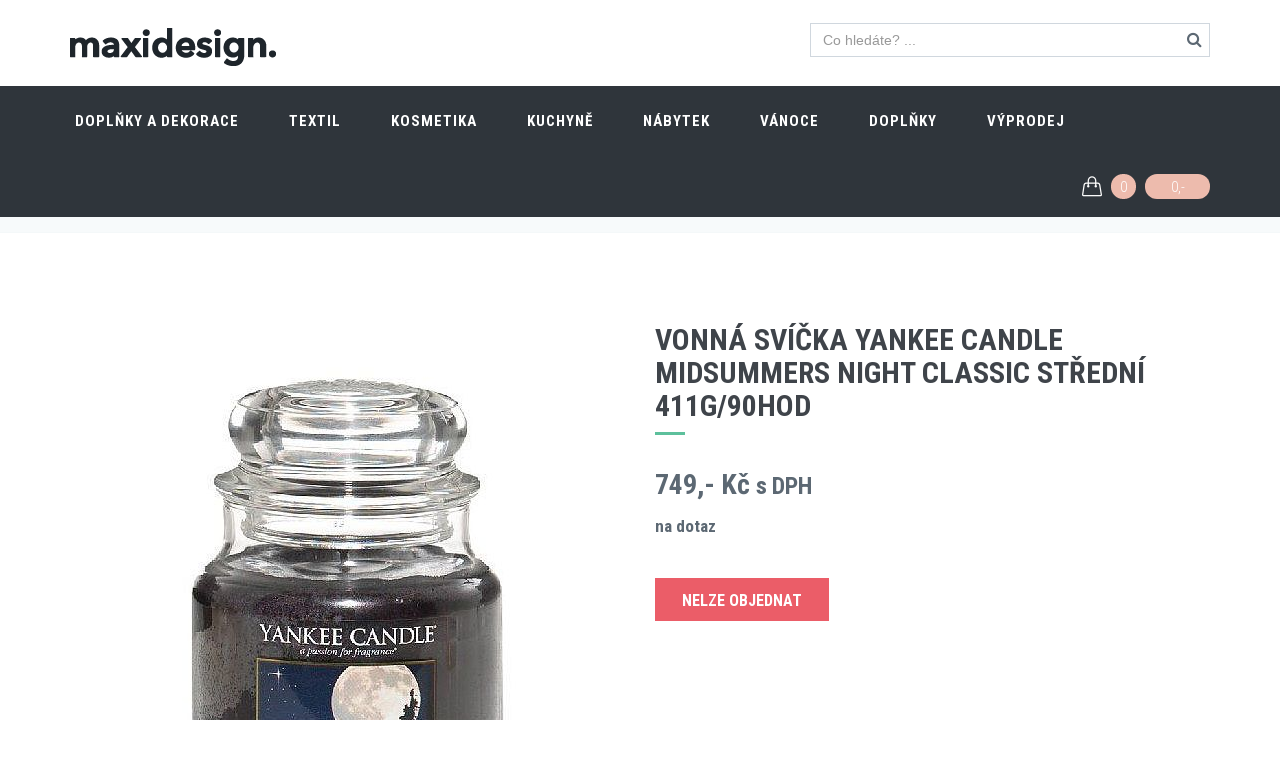

--- FILE ---
content_type: text/html
request_url: https://www.maxidesign.cz/vonna-svicka-yankee-candle-midsummers-night-classic-stredni-411g-90hod-d-21326.html
body_size: 39020
content:



<!DOCTYPE html>
<!--[if IE 9]> <html lang="cs" class="ie9"> <![endif]-->
<!--[if !IE]><!-->
<html lang="cs">
<!--<![endif]-->
<head>
	<meta charset="utf-8"/>
	<title>Vonná svíčka Yankee Candle Midsummers Night classic střední 411g/90hod | Maxidesign</title>
	<meta http-equiv="X-UA-Compatible" content="IE=edge">
	<meta content="width=device-width, initial-scale=1.0" name="viewport">
	<meta http-equiv="Content-type" content="text/html; charset=utf-8">
  <meta name="google-site-verification" content="4kuwqBsgID_PHq013_VUiiRIpWQz7XshJCj4Xweb9iw" />
	<meta name="description" content="Designové doplňky a dekorace, designový nábytek, designové doplňky pro kuchyně a jídelny, designový textil, designová kosmetika a designové doplňky do koupelny">
	<meta name="keywords" content="">
	
	<meta property="og:title" content="Design e-shop a magazín">
	<meta property="og:site_name" content="Maxidesign.cz">
	<meta property="og:url" content="https://www.maxidesign.cz/">
	<meta property="og:description" content="Designové doplňky a dekorace, designový nábytek, designové doplňky pro kuchyně a jídelny, designový textil, designová kosmetika a designové doplňky do koupelny">
	<meta property="og:image" content="https://www.maxidesign.cz/img/maxidesign-v.png">
 
	<link href='https://fonts.googleapis.com/css?family=Roboto+Condensed:300italic,400italic,700italic,400,300,700&amp;subset=all' rel='stylesheet' type='text/css'>
	<link href="/plugins/socicon/socicon.css" rel="stylesheet" type="text/css"/>
	<link href="/plugins/bootstrap-social/bootstrap-social.css" rel="stylesheet" type="text/css"/>		
	<link href="/plugins/font-awesome/css/font-awesome.min.css" rel="stylesheet" type="text/css"/>
	<link href="/plugins/simple-line-icons/simple-line-icons.min.css" rel="stylesheet" type="text/css"/>
	<link href="/plugins/animate/animate.min.css" rel="stylesheet" type="text/css"/>
	<link href="/plugins/bootstrap/css/bootstrap.min.css" rel="stylesheet" type="text/css"/>
	<link href="/plugins/bootstrap-toastr/toastr.min.css" rel="stylesheet" type="text/css"/>

	

	<link href="/plugins/revo-slider/css/settings.css" rel="stylesheet" type="text/css"/>
	<link href="/plugins/revo-slider/css/layers.css" rel="stylesheet" type="text/css"/>
	<link href="/plugins/revo-slider/css/navigation.css" rel="stylesheet" type="text/css"/>
	<link href="/plugins/cubeportfolio/css/cubeportfolio.min.css" rel="stylesheet" type="text/css"/>
	<link href="/plugins/owl-carousel/owl.carousel.css" rel="stylesheet" type="text/css"/>
	<link href="/plugins/fancybox3/jquery.fancybox.min.css" rel="stylesheet" type="text/css"/>
	<link href="/plugins/slider-for-bootstrap/css/slider.css" rel="stylesheet" type="text/css"/>
	
	
	<link href="/css3/plugins.css?v20201201" rel="stylesheet" type="text/css"/>
	<link href="/css3/components.css?v20201201" id="style_components" rel="stylesheet" type="text/css"/>
	<link href="/css3/themes/red.css?v20201201" rel="stylesheet" id="style_theme" type="text/css"/>
	<link href="/css3/custom.css?v20201201" rel="stylesheet" type="text/css"/>

	<link rel="apple-touch-icon" sizes="180x180" href="/img/favicon/apple-touch-icon.png">
	<link rel="icon" type="image/png" sizes="32x32" href="/img/favicon/favicon-32x32.png">
	<link rel="icon" type="image/png" sizes="16x16" href="/img/favicon/favicon-16x16.png">
	<link rel="manifest" href="/img/favicon/manifest.json">
	<link rel="mask-icon" href="/img/favicon/safari-pinned-tab.svg" color="#5bbad5">
	<link rel="shortcut icon" href="/img/favicon/favicon.ico">
	<meta name="msapplication-config" content="/img/favicon/browserconfig.xml">
	<meta name="theme-color" content="#ffffff">

<!-- Google tag (gtag.js) -->
<script async src="https://www.googletagmanager.com/gtag/js?id=G-6YSZPT3G9F"></script>
<script>
  window.dataLayer = window.dataLayer || [];
  function gtag(){dataLayer.push(arguments);}
  gtag('js', new Date());

  gtag('config', 'G-6YSZPT3G9F');
</script>

</head>
<body class="c-layout-header-fixed c-layout-header-mobile-fixed c-shop-demo-1"> 

<header class="c-layout-header c-layout-header-6 c-layout-header-default-mobile c-layout-header-shop-1" data-minimize-offset="80">
	<div class="c-topbar">

		<div class="container">
			<nav class="c-top-menu">
				<!--
				<ul class="c-links c-theme-ul">
					<li><a href="#" class="c-font-dark c-font-uppercase c-font-bold"><i class="fa fa-heart-o"></i> Wishlist</a></li>
					<li class="c-divider"></li>
					<li><a href="javascript:;" data-toggle="modal" data-target="#login-form" class="btn c-theme-btn c-btn-square c-btn-uppercase c-btn-bold">Přihlásit se</a></li>
					<li><a href="#" class="c-font-uppercase c-font-bold c-font-dark">Registrace nového uživatele</a></li>
				</ul>
				-->
        <ul class="c-ext c-theme-ul">
					<li class="c-search">
						<form action="/search/">
							<input type="text" name="query" placeholder="Co hledáte? ..." value="" class="form-control c-square c-theme" autocomplete="off">
							<i class="fa fa-search"></i>
						</form>
					</li>
				</ul>
			</nav>
			<div class="c-brand">
				<a href="/" class="c-logo">
					<img src="/img/maxidesign-white.png" alt="Maxidesign.cz" class="c-desktop-logo">
					<img src="/img/maxidesign-white.png" alt="Maxidesign.cz" class="c-desktop-logo-inverse">
					<img src="/img/maxidesign-white.png" alt="Maxidesign.cz" class="c-mobile-logo">
				</a>	
				<button class="c-topbar-toggler" type="button">
					<i class="fa fa-ellipsis-v"></i>
				</button>
				<button class="c-hor-nav-toggler" type="button" data-target=".c-mega-menu">
					<span class="c-line"></span>
					<span class="c-line"></span>
					<span class="c-line"></span>
				</button>
				<button class="c-search-toggler" type="button">
					<i class="fa fa-search"></i>
				</button>
				<button class="c-cart-toggler" type="button">
					<i class="icon-handbag"></i> <span class="skosiktypukusu c-cart-number c-theme-bg">0</span>
				</button>
			</div>			
		</div>
	</div>
	<div class="c-navbar">
		<div class="container">
			<div class="c-navbar-wrapper clearfix">				
				<form class="c-quick-search" action="/search.html">
					<input type="search" name="query" placeholder="hledej ..." value="" class="form-control" autocomplete="off">
					<span class="c-theme-link">&times;</span>
				</form>


	<nav class="c-mega-menu c-mega-menu-light c-mega-menu-light-mobile c-fonts-uppercase c-fonts-bold">
 <ul class="nav navbar-nav c-theme-nav">
  <li> 
 	 <a href="/doplnky-a-dekorace-1/" class="c-link dropdown-toggle">Doplňky a dekorace<span class="c-arrow c-toggler"></span></a> 
         <div class="dropdown-menu c-menu-type-mega c-menu-type-fullwidth" style="min-width: auto"> 
             <div class="row"> 
                 <div class="col-md-8"> 
                 	<div class="row"> 
                 		<div class="col-md-6"> 
                 			<ul class="dropdown-menu c-menu-type-inline"> 
                 				<li><a href="/doplnky-a-dekorace-1/dekorace-a-doplnky-90/">Dekorace a doplňky</a></li> 
                 				<li><a href="/doplnky-a-dekorace-1/vazy-a-kvetinace-12/">Vázy a květináče</a></li> 
                 				<li><a href="/doplnky-a-dekorace-1/umele-kvetiny-22/">Umělé květiny</a></li> 
                 				<li><a href="/doplnky-a-dekorace-1/obrazy-fotoramecky-a-zrcadla-87/">Obrazy, fotorámečky a zrcadla</a></li> 
                 				<li><a href="/doplnky-a-dekorace-1/hodiny-101/">Hodiny</a></li> 
                 				<li><a href="/doplnky-a-dekorace-1/vesaky-a-dekorace-na-stenu-88/">Věšáky a dekorace na stěnu</a></li> 
                     		</ul> 
                 		</div> 
                 		<div class="col-md-6"> 
                 			<ul class="dropdown-menu c-menu-type-inline"> 
                 				<li><a href="/doplnky-a-dekorace-1/svicky-vosky-a-vonne-difuzery-86/">Svíčky, vosky a vonné difuzery</a></li> 
                 				<li><a href="/doplnky-a-dekorace-1/aromalampy-a-svicny-91/">Aromalampy a svícny</a></li> 
                 				<li><a href="/doplnky-a-dekorace-1/prani-a-darkove-tasky-70/">Přání a dárkové tašky</a></li> 
                 				<li><a href="/doplnky-a-dekorace-1/klicenky-a-sperkovnice-89/">Klíčenky a šperkovnice</a></li> 
                 				<li><a href="/doplnky-a-dekorace-1/nakupni-tasky-85/">Nákupní tašky</a></li> 
                 				<li><a href="/doplnky-a-dekorace-1/lampy-a-svitidla-84/">Lampy a svítidla</a></li> 
                     		</ul> 
                 		</div> 
                 	</div> 
                 </div> 
                 <div class="col-md-4 c-mega-menu-offers-desktop"> 
               			<ul class="c-mega-menu-offers-img-set"> 
               				<li class="c-mega-menu-offers-img text-center"> 
           						<a href="/papirove-prani-ke-svatbe-8x8cm-d-19809.html"><img src="/obr-19809-maxidesign-1-19809.jpg" class="c-offers-img-1" style="width:250px;" /></a> 
               				</li> 
               			</ul> 
                 </div> 
             </div> 
         </div> 
  </li> 
  <li> 
 	 <a href="/textil-7/" class="c-link dropdown-toggle">Textil<span class="c-arrow c-toggler"></span></a> 
         <div class="dropdown-menu c-menu-type-mega c-menu-type-fullwidth" style="min-width: auto"> 
             <div class="row"> 
                 <div class="col-md-8"> 
                 	<div class="row"> 
                 		<div class="col-md-6"> 
                 			<ul class="dropdown-menu c-menu-type-inline"> 
                 				<li><a href="/textil-7/zimni-cepice-127/">Zimní čepice</a></li> 
                 				<li><a href="/textil-7/polstare-a-deky-48/">Polštáře a deky</a></li> 
                 				<li><a href="/textil-7/ponozky-happy-socks-120/">Ponožky Happy Socks</a></li> 
                 				<li><a href="/textil-7/rousky-na-oblicej-144/">Roušky na obličej</a></li> 
                     		</ul> 
                 		</div> 
                 		<div class="col-md-6"> 
                 			<ul class="dropdown-menu c-menu-type-inline"> 
                 				<li><a href="/textil-7/zimni-saly-134/">Zimní šály</a></li> 
                 				<li><a href="/textil-7/uterky-a-behouny-106/">Utěrky a běhouny</a></li> 
                 				<li><a href="/textil-7/nazouvaky-a-zabky-coqui-189/">Nazouváky a žabky Coqui</a></li> 
                     		</ul> 
                 		</div> 
                 	</div> 
                 </div> 
                 <div class="col-md-4 c-mega-menu-offers-desktop"> 
               			<ul class="c-mega-menu-offers-img-set"> 
               				<li class="c-mega-menu-offers-img text-center"> 
           						<a href="/polstar-bastion-collections-topping-star-30x50cm-d-21527.html"><img src="/obr-21527-an-si-30x50-star.jpg" class="c-offers-img-1" style="width:250px;" /></a> 
               				</li> 
               			</ul> 
                 </div> 
             </div> 
         </div> 
  </li> 
  <li> 
 	 <a href="/kosmetika-10/" class="c-link dropdown-toggle">Kosmetika<span class="c-arrow c-toggler"></span></a> 
         <ul class="dropdown-menu c-menu-type-classic"> 
                 				<li><a href="/kosmetika-10/damska-kosmetika-60/">Dámská kosmetika</a></li> 
                 				<li><a href="/kosmetika-10/panska-kosmetika-176/">Pánská kosmetika</a></li> 
                 				<li><a href="/kosmetika-10/bomby-do-koupele-58/">Bomby do koupele</a></li> 
                 				<li><a href="/kosmetika-10/masky-na-oblicej-116/">Masky na obličej</a></li> 
                 				<li><a href="/kosmetika-10/zubni-pasty-180/">Zubní pasty</a></li> 
         </ul> 
  </li> 
  <li> 
 	 <a href="/kuchyne-5/" class="c-link dropdown-toggle">Kuchyně<span class="c-arrow c-toggler"></span></a> 
         <div class="dropdown-menu c-menu-type-mega c-menu-type-fullwidth" style="min-width: auto"> 
             <div class="row"> 
                 <div class="col-md-8"> 
                 	<div class="row"> 
                 		<div class="col-md-6"> 
                 			<ul class="dropdown-menu c-menu-type-inline"> 
                 				<li><a href="/kuchyne-5/japonske-nadobi-174/">Japonské nádobí</a></li> 
                 				<li><a href="/kuchyne-5/lahve-a-termohrnky-95/">Láhve a termohrnky</a></li> 
                 				<li><a href="/kuchyne-5/dozy-a-osatky-98/">Dózy a ošatky</a></li> 
                 				<li><a href="/kuchyne-5/davkovace-mydla-a-odkapavace-100/">Dávkovače mýdla a odkapávače</a></li> 
                     		</ul> 
                 		</div> 
                 		<div class="col-md-6"> 
                 			<ul class="dropdown-menu c-menu-type-inline"> 
                 				<li><a href="/kuchyne-5/hrnicky-talire-misky-96/">Hrníčky, talíře, misky</a></li> 
                 				<li><a href="/kuchyne-5/prostirani-a-prkenka-99/">Prostírání a prkénka</a></li> 
                 				<li><a href="/kuchyne-5/doplnky-do-kuchyne-93/">Doplňky do kuchyně</a></li> 
                 				<li><a href="/kuchyne-5/bio-caje-a-sirupy-142/">Bio čaje a sirupy</a></li> 
                     		</ul> 
                 		</div> 
                 	</div> 
                 </div> 
                 <div class="col-md-4 c-mega-menu-offers-desktop"> 
               			<ul class="c-mega-menu-offers-img-set"> 
               				<li class="c-mega-menu-offers-img text-center"> 
           						<a href="/plastovy-klip-na-tasku-koziol-susi-zlaty-set-2-ks-8cm-d-18914.html"><img src="/obr-18914-20220926-142258.jpg" class="c-offers-img-1" style="width:250px;" /></a> 
               				</li> 
               			</ul> 
                 </div> 
             </div> 
         </div> 
  </li> 
  <li> 
 	 <a href="/nabytek-2/" class="c-link dropdown-toggle">Nábytek<span class="c-arrow c-toggler"></span></a> 
         <ul class="dropdown-menu c-menu-type-classic"> 
                 				<li><a href="/nabytek-2/konferencni-stolky-28/">Konferenční stolky</a></li> 
                 				<li><a href="/nabytek-2/stolicky-a-lavice-182/">Stoličky a lavice</a></li> 
                 				<li><a href="/nabytek-2/pufy-74/">Pufy</a></li> 
                 				<li><a href="/nabytek-2/zidle-a-kresla-27/">Židle a křesla</a></li> 
         </ul> 
  </li> 
  <li> 
 	 <a href="/vanoce-8/" class="c-link dropdown-toggle">Vánoce<span class="c-arrow c-toggler"></span></a> 
         <ul class="dropdown-menu c-menu-type-classic"> 
                 				<li><a href="/vanoce-8/vanocni-ozdoby-121/">Vánoční ozdoby</a></li> 
                 				<li><a href="/vanoce-8/vanocni-dekorace-122/">Vánoční dekorace</a></li> 
                 				<li><a href="/vanoce-8/vanocni-kvetiny-vence-a-stromky-124/">Vánoční květiny, věnce a stromky</a></li> 
                 				<li><a href="/vanoce-8/vanocni-osvetleni-a-led-dekorace-125/">Vánoční osvětlení a led dekorace</a></li> 
         </ul> 
  </li> 
  <li> 
 	 <a href="/doplnky-181/" class="c-link dropdown-toggle">Doplňky<span class="c-arrow c-toggler"></span></a> 
         <ul class="dropdown-menu c-menu-type-classic"> 
         </ul> 
  </li> 
  <li> 
 	 <a href="/vyprodej-190/" class="c-link dropdown-toggle">VÝPRODEJ<span class="c-arrow c-toggler"></span></a> 
         <ul class="dropdown-menu c-menu-type-classic"> 
         </ul> 
  </li> 
 </ul>


	<ul class="nav navbar-nav c-theme-nav c-float-right">
		<li class="c-cart-toggler-wrapper">
	        <a href="/kosik.html" class="c-btn-icon c-cart-toggler">
	            <i class="icon-handbag c-cart-icon"></i>
	            <span class="c-cart-number c-theme-bg"><span class="skosiktypukusu">0</span></span>
	            <span class="c-cart-money c-theme-bg"><span class="skosikcena">0,- </span></span>
	        </a>
	    </li>
	</ul>
</nav>



			</div>

			<!-- BEGIN: LAYOUT/HEADERS/QUICK-CART -->
<!-- BEGIN: CART MENU -->
<div class="c-cart-menu">
	<div class="c-cart-menu-title">
		<p class="c-cart-menu-float-l c-font-sbold"><span class="skosiktypukusu">0</span> produkt(ů)</p>
		<p class="c-cart-menu-float-r c-theme-font c-font-sbold"><span class="skosikcena">0,- </span> Kč</p>
	</div>
	<ul class="c-cart-menu-items skosikvypis">
		<li><p>V košíku není žádné zboží</p></li>
	</ul> 
	<div class="c-cart-menu-footer">
		<a href="/kosik.html" class="btn btn-md c-btn c-btn-square c-theme-btn c-font-white c-font-bold c-center c-font-uppercase">k pokladně</a>
	</div>
</div>
<!-- END: CART MENU --><!-- END: LAYOUT/HEADERS/QUICK-CART -->
		</div>
	</div>
</header>

	<div class="c-layout-page">




<div class="c-layout-breadcrumbs-1 c-subtitle c-fonts-uppercase c-fonts-bold c-bordered c-bordered-both">
	<div class="container">
		<ul class="c-page-breadcrumbs c-theme-nav c-fonts-regular">
			<li><a href="/">home</a></li> <li>/</li><li><a href="/doplnky-a-dekorace-1/">Doplňky a dekorace</a></li> <li>/</li><li><a href="/doplnky-a-dekorace-1/svicky-vosky-a-vonne-difuzery-86/">Svíčky, vosky a vonné difuzery</a></li> <li>/</li><li><a href="/doplnky-a-dekorace-1/svicky-vosky-a-vonne-difuzery-86/vonne-svicky-16/">Vonné svíčky</a></li>
		</ul>
	</div>
</div>

<div class="c-content-box c-size-lg c-overflow-hide c-bg-white">
	<div class="container">
		<div class="c-shop-product-details-2">
			<div class="row">
				<div class="col-md-6">
					<div class="c-product-gallery">
						<div class="c-product-gallery-content">
						<div class="c-zoom3"><a href="/produkty/21326/7245.jpg" data-lightbox="fancybox" data-fancybox="gallery"><img src="/21326-obrv-7245.jpg" alt="Vonná svíčka Yankee Candle Midsummers Night classic střední 411g/90hod"></a></div> 
						</div>
						<div class="row c-product-gallery-thumbnail">
						
						</div>
					</div>
				</div>
				<div class="col-md-6">
					<div class="c-product-meta">
						<div class="c-product-badge clearfix c-margin-b-10">
							
						</div>
						<div class="c-content-title-1">
							<h1 class="c-font-uppercase c-font-bold">Vonná svíčka Yankee Candle Midsummers Night classic střední 411g/90hod</h1>
							<div class="c-line-left"></div>
						</div>
						<div class="c-product-short-desc">
						
						</div>

						<div class="c-product-price">749,-  Kč <small>s DPH</small></div>
<div class="c-margin-b-10"><b>na dotaz</b></div>
 						<div class="c-product-add-cart c-margin-t-20">
 							<div class="row">
 								<div class="col-sm-12 col-xs-12 c-margin-t-20 c-margin-b-20">
 									<div class="btn c-btn btn-lg c-font-bold c-font-white c-btn-red c-btn-square c-font-uppercase">Nelze objednat</div>
 								</div>
 							</div>
 						</div>
					
            


					</div>
				</div>
			</div>
				<div class="c-content-divider c-divider-sm c-icon-bg">
					<i class="icon-layers c-rounded c-font-white"></i>
				</div>
			
			<div class="row">
				<div class="col-md-4">
          	<h2>Specifikace</h2><table class="table"><tbody>
<tr><td><strong>Kód:</strong></td><td> 7245</td</tr>
<tr><td><strong>Výrobce:</strong></td><td> Yankee Candle</td</tr>
<tr><td><strong>Barva:</strong></td><td> černá</td></tr><tr><td><strong>Doba provonění:</strong></td><td> 65 - 90 hodin</td></tr><tr><td><strong>Hmotnost:</strong></td><td> 411 g</td></tr><tr><td><strong>Materiál:</strong></td><td> sklo, vosk</td></tr><tr><td><strong>Země původu:</strong></td><td> USA / CZ</td></tr> </tbody></table>


				</div>
				<div class="col-md-8">
          	<h2>Popis</h2><p style="text-align: justify;"><strong>Omamná a mužná směs&nbsp;pižma,&nbsp;pačuli, šalvěje a mahagonové kolínské. Krásná a velmi smyslná, přesto čistá kompozice pro muže.</strong></p>

<p style="text-align: justify;"><strong>Hlava&nbsp;– citrusy, bylinkové a dřevité tóny,&nbsp;bergamot&nbsp;a limetka<br />
Srdce&nbsp;– levandule, borovice, květinové tóny a&nbsp;zázvor<br />
Základ&nbsp;– cedrové dřevo,&nbsp;vetiver, jalovec, šalvěj a&nbsp;dubový mech</strong></p>

<p style="text-align: justify;">Střední vonná svíčka Yankee Candle ve skleněné&nbsp;nádobě s víčkem. Obsahuje rovnoměrně a zcela provoněný parafínový vosk. Speciální knot je u každé svíčky ručně narovnán pro optimální hoření. Velká svíčka provoní prostor po dobu až 90 hodin stálou vůní do posledního záblesku plamínku.</p>

				</div>
			</div>




		</div>
	</div>
</div>


			<div class="c-content-box c-size-md c-bg-grey">
				<div class="c-product-desc">
					<div class="container">
						<div class="row">
							<div class="col-md-12">
								<div class="c-content-title-1">
									<h3 class="c-font-uppercase c-font-bold c-center">Značka: Yankee Candle</h3>
									<div class="c-line-center"></div>
								</div>
							  <div class="c-margin-t-20 text-justify"><p>YANKEE CANDLE - USA</p>

<p>Nic nedodá na atmosféře tolik, jako vůně a správné osvětlení. O oboje se vám přitom s&nbsp;radostí postará luxusní americká značka Yankee Candle, která se zabývá produkcí svíček, vosků a vůní do interiérů bytů i aut v&nbsp;top kvalitě.</p>

<p>Produkty americké značky Yankee Candle vznikají z nejkvalitnějších přírodních extraktů a esenciálních olejů z různých koutů světa, přičemž každý produkt voní jako skutečná květina, ovoce, koření, ale i pokrm nebo třeba místo či okamžik. Interiér produkty Yankee Candle provoní na dlouhé hodiny a dodají mu zcela jiný, příjemnější ráz a zároveň jej i esteticky vyšperkují díky poutavému designu každého z kousků. Vybírat můžete z&nbsp;plejády vonných svíček i vosků do aromalampy, mezi kterými najdete kromě jiného například i vůně Západ slunce nad jezerem, Načechrané ručníky, Andělská křídla nebo Vítr.</p>
</div>
							</div>
						</div>
					</div>
				</div>
			</div>

    

 <div class="c-content-box c-size-md c-overflow-hide c-bs-grid-small-space">
 	<div class="container">
 		<div class="c-content-title-4">
 			<h3 class="c-font-uppercase c-center c-font-bold c-line-strike"><span class="c-bg-white">dále nabízíme</span></h3>
 		</div>
 		<div class="row">
 			<div data-slider="owl">
 				<div class="owl-carousel owl-theme c-theme owl-small-space c-owl-nav-center" data-rtl="false" data-items="4" data-slide-speed="8000">
			<div class="item"> 
				<div class="c-content-product-2 c-bg-white c-border"> 
					<div class="c-content-overlay"> 
						<div class="c-label c-bg-red c-font-uppercase c-font-white c-font-13 c-font-bold">Akce</div> 
					<a href="/vune-do-auta-millefiori-milano-nahradni-napln-go-oxygen-d-22526.html"><img src="/obr-22526-29966-29966.jpg" class="img-responsive"></a> 
					</div> 
					<div class="c-info"> 
						<a href="/vune-do-auta-millefiori-milano-nahradni-napln-go-oxygen-d-22526.html" class="c-title c-font-16 c-font-slim c-overflow-hide">Vůně do auta Millefiori Milano - náhradní náplň GO Oxygen</a> 
						<p class="c-price c-font-16 c-font-bold">111,-  Kč <span class="pull-right c-font-slim c-font-green-2">skladem</span></p> 
						<p class="c-price c-font-16 c-font-slim"><span class="c-font-line-through">159,- </span> <span class="pull-right c-font-bold c-font-red">- 30 %</span></p> 
					</div> 
				<div class="btn-group btn-group-justified" role="group"> 
					<div class="btn-group c-border-left c-border-top c-border-right c-border-bottom" role="group"> 
						<div class="kosikadd btn btn-sm c-btn-white c-btn-uppercase c-btn-square c-font-grey-3 c-font-white-hover c-bg-red-2-hover c-btn-product" data-id="22526">do košíku</div> 
					</div> 
				</div> 
				</div> 
			</div> 
			<div class="item"> 
				<div class="c-content-product-2 c-bg-white c-border"> 
					<div class="c-content-overlay"> 
						<div class="c-label c-bg-red c-font-uppercase c-font-white c-font-13 c-font-bold">Akce</div> 
					<a href="/dreveny-difuzer-millefiori-milano-250ml-vyska-65cm-s-tycinkami-d-19353.html"><img src="/obr-19353-1waciwh.jpg" class="img-responsive"></a> 
					</div> 
					<div class="c-info"> 
						<a href="/dreveny-difuzer-millefiori-milano-250ml-vyska-65cm-s-tycinkami-d-19353.html" class="c-title c-font-16 c-font-slim c-overflow-hide">Dřevěný difuzér Millefiori Milano 250ml (výška 65cm) s tyčinkami</a> 
						<p class="c-price c-font-16 c-font-bold">1 036,-  Kč <span class="pull-right c-font-slim c-font-green-2">skladem</span></p> 
						<p class="c-price c-font-16 c-font-slim"><span class="c-font-line-through">1 480,- </span> <span class="pull-right c-font-bold c-font-red">- 30 %</span></p> 
					</div> 
				<div class="btn-group btn-group-justified" role="group"> 
					<div class="btn-group c-border-left c-border-top c-border-right c-border-bottom" role="group"> 
						<div class="kosikadd btn btn-sm c-btn-white c-btn-uppercase c-btn-square c-font-grey-3 c-font-white-hover c-bg-red-2-hover c-btn-product" data-id="19353">do košíku</div> 
					</div> 
				</div> 
				</div> 
			</div> 
 				</div>
 			</div>
 		</div>
 	</div>
 </div>
<div class="c-content-box c-size-md c-theme-bg">
    <div class="container">
        <div class="c-content-step-3 c-font-white">
            <div class="row">
                <div class="col-md-4 c-steps-3-block">
                    <i class="fa fa-truck"></i>
                    <div class="c-steps-3-title">
                        <div class="c-font-white c-font-uppercase c-font-30 c-font-thin">doprava zdarma</div>
                        <em>objednávky nad 9 999,-  Kč</em>
                    </div>
                    <span>&nbsp;</span>
                </div>  
                <div class="col-md-4 c-steps-3-block">
                    <i class="fa fa-rotate-left "></i>
                    <div class="c-steps-3-title">
                        <div class="c-font-white c-font-uppercase c-font-30 c-font-thin">Vrácení zboží</div>
                        <em>zboží můžete vrátit do 14 dnů</em>
                    </div>
                    <span>&nbsp;</span>
                </div>
                <div class="col-md-4 c-steps-3-block">
                    <i class="fa fa-phone"></i>
                    <div class="c-steps-3-title">
                        <div class="c-font-white c-font-uppercase c-font-30 c-font-thin">+420 733 712 508</div>
                        <em>uživatelská podpora 9:30 - 20:30</em>
                    </div>
                </div>
            </div>
        </div>
    </div>
</div>

<div class="modal fade bs-modal-lg" id="ajax" role="basic" aria-hidden="true">
	<div class="modal-dialog modal-lg">
  	<div class="modal-content">
    	<div class="modal-body">
      	<img src="/img/loading-spinner-grey.gif" alt="" class="loading">
        <span> &nbsp;&nbsp;Nahrávám... </span>
      </div>
    </div>
  </div>
</div>
	</div>

<a name="footer"></a>
<footer class="c-layout-footer c-layout-footer-6 c-bg-grey-1">

	<div class="container">

		<div class="c-prefooter c-bg-white">

			<div class="c-head">
				<div class="row">
					<div class="col-md-6">
						<div class="c-left">
							<div class="socicon">
								<a href="https://www.facebook.com/maxidesignportal" target="blank" class="socicon-btn socicon-btn-circle socicon-solid c-bg-grey-1 c-font-grey-2 c-theme-on-hover socicon-facebook tooltips" data-original-title="Facebook" data-container="body"></a>
								<a href="https://www.instagram.com/maxidesign.cz" target="blank" class="socicon-btn socicon-btn-circle socicon-solid c-bg-grey-1 c-font-grey-2 c-theme-on-hover socicon-instagram tooltips" data-original-title="Instagramr" data-container="body"></a>
								<a href="https://www.youtube.com/channel/UCvupuY9Os1Fy-w69FXYsk5A" target="blank" class="socicon-btn socicon-btn-circle socicon-solid c-bg-grey-1 c-font-grey-2 c-theme-on-hover socicon-youtube tooltips" data-original-title="Youtube" data-container="body"></a>
							</div>
						</div>
					</div>
					<div class="col-md-6">
					 <!--	<div class="c-right">
							<h3 class="c-title c-font-uppercase c-font-bold">Download Mobile App</h3>
							<div class="c-icons">
								<a href="#" class="c-font-30 c-font-green-1 socicon-btn c-bg-grey-1-hover socicon-android tooltips" data-original-title="Android" data-container="body"></a>
								<a href="#" class="c-font-30 c-font-grey-3 socicon-btn c-bg-grey-1-hover socicon-apple tooltips" data-original-title="Apple" data-container="body"></a>
								<a href="#" class="c-font-30 c-font-blue-3 socicon-btn c-bg-grey-1-hover socicon-windows tooltips" data-original-title="Windows" data-container="body"></a>
							</div>
						</div> -->
					</div>
				</div>
			</div>

			<div class="c-line"></div>

			<div class="c-body">
				<div class="row">
					<div class="col-md-4 col-sm-6 col-xs-12">
						<ul class="c-links c-theme-ul">
							<li><a href="/">E-shop</a></li>
							<li><a href="/design-blog.html">Design blog</a></li>
							<li><a href="/kontakty.html">Kontakty</a></li>
              <li><a href="/obchodni-podminky.html">Obchodní podmínky</a></li>
							<li><a href="/informace-o-zpracovani-osobnich-udaju.html">Informace o zpracování osobních údajů</a></li>
							<li><a href="/zasady-pouzivani-souboru-cookies.html">Zásady používání souborů cookies</a></li>
							
						</ul>
						<ul class="c-links c-theme-ul">
							<li><a href="/design-blog-architektura.html">Architektura</a></li>
							<li><a href="/design-blog-design.html">Design</a></li>
							<li><a href="/design-blog-interier.html">Interier</a></li>
							<li><a href="/design-blog-moda.html">Móda</a></li>              
              <li><a href="/design-blog-technika.html">Technika</a></li>
              <li><a href="/design-blog-umeni.html">Umění</a></li>
              <li><a href="/design-blog-udalosti.html">Události</a></li>
              <li><a href="/design-blog-travel.html">Travel</a></li>

						</ul>
					</div>
					<div class="col-md-5 col-sm-6 col-xs-12">
						<div class="c-content-title-1 c-title-md">
              <!--<br/> Skype: <a href="#"><span class="c-theme-color">jango</span></a>-->
						</div>
						<div class="c-twitter">
						</div>
					</div>
					<div class="col-md-3 col-sm-12 col-xs-12">
						<div class="c-content-title-1 c-title-md">
							<h3 class="c-title c-font-uppercase c-font-bold">Kontaktní údaje</h3>
							<div class="c-line-left hide"></div>
						</div>
						<p class="c-address c-font-16">
							Provozovatel:<br/> mardes design & construction s.r.o.<br/>Paseka 38, 783 97 Paseka<br/>
              e-mail: <a href="mailto:obchod@maxidesign.cz"><span class="c-theme-color">obchod@maxidesign.cz</span></a><br/> 
              <br/>IČ: 28618955, DIČ:CZ28618955 <br/><br/>
              číslo účtu RB: 5157051001/5500<br/> 
              číslo účtu KB: 115-1482330217/0100
							<!--<br/> Skype: <a href="#"><span class="c-theme-color">jango</span></a>-->
						</p>
					</div>
				</div>
			</div>

			<div class="c-line"></div>

			<div class="c-foot">
				<div class="row">
					<div class="col-md-7">
						<div class="c-content-title-1 c-title-md">
							<h3 class="c-font-uppercase c-font-bold"><span class="c-theme-font">O nás</span></h3>
							<div class="c-line-left hide"></div>
						</div>
						<p class="c-text c-font-16 c-font-regular">Naše prodejny a e-shop Maxidesign nabízí široké spektrum nábytku a doplňků, jako jsou vázy, židle, lampy, sedací vaky, stoly, umělé květiny, svíčky, nádobí, rozmanité drobné dekorace a mnoho dalšího. Zkušený personál vám navíc ochotně poradí, pokud si nebudete jisti volbou vybraného zboží, či vhodnou barvou.</p>
					</div>
					<div class="col-md-5">
						<div class="c-content-title-1 c-title-md">
							<h3 class="c-font-uppercase c-font-bold">Přihlaste se k odběru Newsletteru</h3>
							<div class="c-line-left hide"></div>
						</div>
						<div class="c-line-left hide"></div>
						<form action="#">
							<div class="input-group input-group-lg c-square">
								<input type="text" class="form-control c-square c-font-grey-3 c-border-grey c-theme" placeholder="zadejte váš e-mail"/>
					        	<span class="input-group-btn">
					            	<button class="btn c-theme-btn c-theme-border c-btn-square c-btn-uppercase c-font-16" type="button">POTVRDIT</button>
					        	</span>
							</div>
						</form>
					</div>
				</div>
			</div>

		</div>

	</div>

	<div class="c-postfooter c-bg-dark-2">
		<div class="container">
			<div class="row">
				<div class="col-md-6 col-sm-12 c-col">
					<p class="c-copyright c-font-grey">2010 -2018 &copy; MAXIDESIGN
						<span class="c-font-grey-3">Všechna práva vyhrazena</span>
					</p>
				</div>
									<div class="col-md-6 col-sm-12 c-col">
						<ul class="list-unstyled list-inline pull-right">
							<li><img class="img-responsive" src="/img/content/payments/light/1.png" width="60" /></li>
							<li><img class="img-responsive" src="/img/content/payments/light/2.png" width="60" /></li>
						</ul>
					</div>
							</div>
		</div>
	</div>

</footer>

<div class="c-layout-go2top">
	<i class="icon-arrow-up"></i>
</div>
	<!--[if lt IE 9]>
	<script src="/plugins/excanvas.min.js"></script> 
	<![endif]-->
	<script src="/plugins/jquery.min.js" type="text/javascript" ></script>
	<script src="/plugins/jquery-migrate.min.js" type="text/javascript" ></script>
	<script src="/plugins/bootstrap/js/bootstrap.min.js" type="text/javascript" ></script>
	<script src="/plugins/jquery.easing.min.js" type="text/javascript" ></script>
	<script src="/plugins/reveal-animate/wow.js" type="text/javascript" ></script>
	<script src="/js/reveal-animate.js" type="text/javascript" ></script>
			
			<script src="/plugins/cubeportfolio/js/jquery.cubeportfolio.min.js" type="text/javascript"></script>
			<script src="/plugins/owl-carousel/owl.carousel.min.js" type="text/javascript"></script>
			<script src="/plugins/counterup/jquery.waypoints.min.js" type="text/javascript"></script>
			<script src="/plugins/counterup/jquery.counterup.min.js" type="text/javascript"></script>
			<script src="/plugins/fancybox3/jquery.fancybox.min.js" type="text/javascript"></script>
			<script src="/plugins/smooth-scroll/jquery.smooth-scroll.js" type="text/javascript"></script>
			<script src="/plugins/typed/typed.min.js" type="text/javascript"></script>
			<script src="/plugins/slider-for-bootstrap/js/bootstrap-slider.js" type="text/javascript"></script>
			<script src="/plugins/js-cookie/js.cookie.js" type="text/javascript"></script>
			<script src="/plugins/bootstrap-toastr/toastr.min.js" type="text/javascript"></script>
			<script src="/plugins/jquery-validation/js/jquery.validate.min.js" type="text/javascript"></script>
			<script src="/plugins/accounting.js" type="text/javascript"></script>

	
	<script src="/js/components.js?v20201201" type="text/javascript"></script>
	<script src="/js/components-shop.js?v20201201" type="text/javascript"></script>
	<script src="/js/app.js?v20201201" type="text/javascript"></script>
	<script src="/js/eshop.js?v20201201" type="text/javascript"></script>

	<script>
	$(document).ready(function() {    
		App.init(); // init core
	});
	</script>

	<script src="/js/fullwidth-gallery.js?v20201201" type="text/javascript"></script>


<script type="text/javascript">
//<![CDATA[
var _hwq = _hwq || [];
    _hwq.push(['setKey', 'C36B213E5EE13425E3876C9753DAE0FC']);_hwq.push(['setTopPos', '60']);_hwq.push(['showWidget', '21']);(function() {
    var ho = document.createElement('script'); ho.type = 'text/javascript'; ho.async = true;
    ho.src = 'https://ssl.heureka.cz/direct/i/gjs.php?n=wdgt&sak=C36B213E5EE13425E3876C9753DAE0FC';
    var s = document.getElementsByTagName('script')[0]; s.parentNode.insertBefore(ho, s);
})();
//]]>
</script>


	<script type="text/javascript">
	var google_tag_params = {
	ecomm_prodid: '21326',ecomm_pagetype: 'product',ecomm_totalvalue: '749',
	};
	</script>
	<script type="text/javascript">
/* <![CDATA[ */
var google_conversion_id = 1001718307;
var google_custom_params = window.google_tag_params;


var google_remarketing_only = true;



/* ]]> */
</script>
<script type="text/javascript" src="//www.googleadservices.com/pagead/conversion.js">
</script>
<noscript>
<div style="display:inline;">
<img height="1" width="1" style="border-style:none;" alt="" src="//googleads.g.doubleclick.net/pagead/viewthroughconversion/1001718307/?guid=ON&amp;script=0"/>
</div>
</noscript>



<!-- Google Analytics -->
<script type="text/javascript">
  var _gaq = _gaq || [];
  _gaq.push(['_setAccount', 'UA-18531248-1']);
  _gaq.push(['_trackPageview']);
	

  (function() {
    var ga = document.createElement('script'); ga.type = 'text/javascript'; ga.async = true;
    ga.src = ('https:' == document.location.protocol ? 'https://ssl' : 'http://www') + '.google-analytics.com/ga.js';
    var s = document.getElementsByTagName('script')[0]; s.parentNode.insertBefore(ga, s);
  })();
</script> 


<!-- SKLIK -->
<script type="text/javascript">
/* <![CDATA[ */
var seznam_retargeting_id = 15392;
/* ]]> */
</script>
<script type="text/javascript" src="//c.imedia.cz/js/retargeting.js"></script>

<!-- Glami piXel for MaxiDesign.cz -->
<script>
(function(f, a, s, h, i, o, n) {f['GlamiTrackerObject'] = i;
f[i]=f[i]||function(){(f[i].q=f[i].q||[]).push(arguments)};o=a.createElement(s),
n=a.getElementsByTagName(s)[0];o.async=1;o.src=h;n.parentNode.insertBefore(o,n)
})(window, document, 'script', '//www.glami.cz/js/compiled/pt.js', 'glami');

glami('create', '58416AB9D2481612244E21BDF520C12C', 'cz');
glami('track', 'PageView');
</script>
<!-- End Glami piXel -->

<!-- Facebook Pixel Code -->
<script>
!function(f,b,e,v,n,t,s)
{if(f.fbq)return;n=f.fbq=function(){n.callMethod?
n.callMethod.apply(n,arguments):n.queue.push(arguments)};
if(!f._fbq)f._fbq=n;n.push=n;n.loaded=!0;n.version='2.0';
n.queue=[];t=b.createElement(e);t.async=!0;
t.src=v;s=b.getElementsByTagName(e)[0];
s.parentNode.insertBefore(t,s)}(window,document,'script',
'https://connect.facebook.net/en_US/fbevents.js');
 fbq('init', '274791366202740'); 
fbq('track', 'PageView');
</script>
<noscript>
 <img height="1" width="1" 
src="https://www.facebook.com/tr?id=274791366202740&ev=PageView
&noscript=1"/>
</noscript>
<!-- End Facebook Pixel Code -->

	<script>
	fbq('track', "ViewContent", { content_type: "product", content_ids: "21326",value: 749, currency: 'CZK'});
	</script>


</body>
</html>


--- FILE ---
content_type: application/javascript
request_url: https://www.maxidesign.cz/js/components-shop.js?v20201201
body_size: 9910
content:
re = /^[^.]+(\.[^.]+)*@([^.]+[.])+[a-z]{2,4}$/;              // email
regularCislo = /^[0-9 ]*(\.[0-9]{0,2})?(\,[0-9]{0,2})?$/;     // desetinné cislo na 2 místa za des. čárkou
regularCislominus = /^[0-9\- ]*(\.[0-9]{0,2})?(\,[0-9]{0,2})?$/;     // desetinné cislo na 2 místa za des. čárkou s minusem
regularCislo2 = /^[0-9 ]*(\.[0-9]{0,3})?(\,[0-9]{0,3})?$/;    // desetinné cislo na 3 místa za des. čárkou
regularCislo5 = /^[0-9 ]*(\.[0-9]{0,5})?(\,[0-9]{0,5})?$/;    // desetinné cislo na 5 místa za des. čárkou
regularCislo6 = /^[0-9 ]*(\.[0-9]{0,6})?(\,[0-9]{0,6})?$/;    // desetinné cislo na 6 místa za des. čárkou
regularCeleCislo = /^[0-9 ]*?$/                               // jen cele číslo
regularCeleCisloPomlcka = /^[0-9\-]*?$/                               // jen cele číslo s pomlčkou
regCeleCisloBezMez = /^[0-9]*?$/                               // jen cele číslo bez mezer
regjenznakycisla = /^[a-zA-Z0-9]*?$/                               // jen pismena a cislice
regjenznakycislapomlcka = /^[a-zA-Z0-9\-]*?$/                               // jen pismena a cislice
reZip = new RegExp(/(^\d{5}$)|(^\d{3} \d{2}$)/);             // psc
ean = /^[0-9]{18,18}$/;                                      // 18cti-místné číslo
eansk = /^.{16}$/;                                             // 16cti místné cislo/text
eicsk = /^.{20}$/;                                             // 16cti místné cislo/text
eic = /^.{16}$/;                                             // 16cti místné cislo/text

$.validator.addMethod(
        "regex",
        function(value, element, regexp) {
            var re = new RegExp(regexp);
            return this.optional(element) || re.test(value);
        },
        "Zadaná hodnota není správně."
);
$.validator.addMethod(
        "minthan",
        function(value, element, param) {
            return this.optional(element) || accounting.unformat(value) >= accounting.unformat(param);
        },
        "Zadaná hodnota není správně."
);
$.validator.addMethod(
        "victhan",
        function(value, element, param) {
            return this.optional(element) || accounting.unformat(value) <= accounting.unformat(param);
        },
        "Zadaná hodnota není správně."
);

jQuery.extend(jQuery.validator.messages, {
	required: "Tento údaj je povinný.",
	remote: "Prosím, opravte tento údaj.",
	email: "Prosím, zadejte platný e-mail.",
	url: "Prosím, zadejte platné URL.",
	date: "Prosím, zadejte platné datum.",
	dateISO: "Prosím, zadejte platné datum (ISO).",
	number: "Prosím, zadejte číslo.",
	digits: "Prosím, zadávejte pouze číslice.",
	creditcard: "Prosím, zadejte číslo kreditní karty.",
	equalTo: "Prosím, zadejte znovu stejnou hodnotu jako předchozí.",
	accept: "Prosím, zadejte soubor se správnou příponou.",
	maxlength: jQuery.validator.format("Prosím, zadejte nejvíce {0} znaků."),
	minlength: jQuery.validator.format("Prosím, zadejte nejméně {0} znaků."),
	rangelength: jQuery.validator.format("Prosím, zadejte od {0} do {1} znaků."),
	range: jQuery.validator.format("Prosím, zadejte hodnotu od {0} do {1}."),
	max: jQuery.validator.format("Prosím, zadejte hodnotu menší nebo rovnu {0}."),
	min: jQuery.validator.format("Prosím, zadejte hodnotu větší nebo rovnu {0}.")
});



// BEGIN: Layout Brand
var LayoutQtySpinner = function () {

	return {
		//main function to initiate the module
		init: function () {
			$('body').on('click','.c-spinner .btn:first-of-type', function () {
				var data_input = $(this).attr('data_input');
				var data_max = ($(this).data('maximum')) ? $(this).data('maximum') : 10;
				if ($('.c-spinner input.' + data_input).val() < data_max) {
					$('.c-spinner input.' + data_input).val(parseInt($('.c-spinner input.' + data_input).val(), 10) + 1).trigger('change');
				}			
			});

			$('body').on('click','.c-spinner .btn:last-of-type', function () {
				var data_input = $(this).attr('data_input');
				var data_min = ($(this).data('minimum')) ? $(this).data('minimum') : 0;
				if ($('.c-spinner input.' + data_input).val() != data_min) {
					$('.c-spinner input.' + data_input).val(parseInt($('.c-spinner input.' + data_input).val(), 10) - 1).trigger('change');
				}
			});
		}

	};
}();
// END

// BEGIN: Layout Checkbox Visibility Toggle
var LayoutCheckboxVisibilityToggle = function () {

	return {
		//main function to initiate the module
		init: function () {
			$('.c-toggle-hide').each(function () {
				var $checkbox = $(this).find('input.c-check'),
					$speed = $(this).data('animation-speed'),
					$object = $('.' + $(this).data('object-selector'));

				$object.hide();

				if (typeof $speed === 'undefined') {
					$speed = 'slow';
				}
				if ($($checkbox).prop('checked')) {
				  $($object).show();
				} 
				$($checkbox).on('change', function () {
					if ($($object).is(':hidden')) {
						$($object).show($speed);
					} else {
						$($object).slideUp($speed);
					}
				});
			});
		}
	};

}();
// END

// BEGIN: Layout Shipping Calculator
var LayoutShippingCalculator = function () {

	return {
		//main function to initiate the module
		init: function () {
			$('body').on('change','.sdopravaplatba', function () {
 		  	subtotal = accounting.unformat($(".c-subtotal").html());
		  	doprava = $('input:radio[name=doprava]:checked').data("cena"); 
		  	platba = $('input:radio[name=platba]:checked').data("cena");
		  	typdoprava = $('input:radio[name=doprava]:checked').val();
		  	typplatba = $('input:radio[name=platba]:checked').val();
				if (typdoprava == "oo") {
					$("input:radio[name=platba][value='dobirka']").prop("disabled",true);
				  $("input:radio[name=platba][value='hotove']").prop("disabled",false);
				  if (typplatba == "dobirka") {
						//$("input:radio[name=platba][value='hotove']").prop("checked",true).trigger('change');
						$("input:radio[name=platba][value='karta']").prop("checked",true).trigger('change');
				  }
				} else if (typdoprava == "dz") { 
					$("input:radio[name=platba][value='dobirka']").prop("disabled",true);
				  $("input:radio[name=platba][value='hotove']").prop("disabled",true);
				  if (typplatba == "dobirka" || typplatba == "hotove" ) {
						$("input:radio[name=platba][value='karta']").prop("checked",true).trigger('change');
				  }
				}
				 else {
					$("input:radio[name=platba][value='dobirka']").prop("disabled",false);
				  $("input:radio[name=platba][value='hotove']").prop("disabled",true);
				  if (typplatba == "hotove") {
						$("input:radio[name=platba][value='dobirka']").prop("checked",true).trigger('change');
				  }

				} 

				cena = subtotal + doprava + platba;  
				//toastr.info("subtotal: " + subtotal +"<br>doprava: " + doprava +"<br>platba: " + platba +"<br>celkem: " + cena);
				$('.c-shipping-total').html(accounting.formatNumber(cena,0," ")+",-");
				
			});

		$('body').on('change', '.fstat', function(e) {
			jakystatfa = $(".fstatfa").val();
			jakystatdod = $(".fstatdod").val();
			jedodaci = $("#checkboxdodaci").prop('checked');
			if (jedodaci == true) {
			 aktstat = jakystatdod;
			} else {
			 aktstat = jakystatfa;
			}
			if (aktstat == 1) {
			  $(".rstatsk").hide();
			  $(".rstatcz").show();
			  $("input:radio[name=doprava][value='dpd']").click();
			} else {
			  $(".rstatsk").show();
			  $(".rstatcz").hide();
			  $("input:radio[name=doprava][value='dpdsk']").click();
			  $("input:radio[name=platba][value='karta']").click();
			  
			  
			}


		});





		}
	};

}();
// END

// PRODUCT GALLERY
var LayoutProductGallery = function () {
	return {
		//main function to initiate the module
		init: function () {
			$('.c-product-gallery-content .c-zoom').toggleClass('c-hide'); // INIT FUNCTION - HIDE ALL IMAGES

			// SET GALLERY ORDER
			var i = 1;
			$('.c-product-gallery-content .c-zoom').each(function(){
				$(this).attr('img_order', i);
				i++;
			});

			// INIT ZOOM MASTER PLUGIN
			$('.c-zoom').each(function(){
				$(this).zoom();
			});

			// ASSIGN THUMBNAIL TO IMAGE
			var i = 1;
			$('.c-product-thumb img').each(function(){
				$(this).attr('img_order', i);
				i++;
			});

			// INIT FIRST IMAGE
			$('.c-product-gallery-content .c-zoom[img_order="1"]').toggleClass('c-hide');

			// CHANGE IMAGES ON THUMBNAIL CLICK
			$('.c-product-thumb img').click(function(){
				var img_target = $(this).attr('img_order');

				$('.c-product-gallery-content .c-zoom').addClass('c-hide');
				$('.c-product-gallery-content .c-zoom[img_order="'+img_target+'"]').removeClass('c-hide');
			});
        
        	// SET THUMBNAIL HEIGHT
        	var thumb_width = $('.c-product-thumb').width();
        	$('.c-product-thumb').height(thumb_width);

	    }
	}
}();

// BEGIN: Price Slider
var PriceSlider = function () {

	return {
		//main function to initiate the module
		init: function () {
			$('.c-price-slider').slider();
		}

	};

}();
// END

// BEGIN : OFFER NOTIFICATION BAR
var LayoutTopbarOffer = function () {

	var _initInstances = function () {

		$('.c-shop-topbar-close').click(function(){
			$('.c-shop-topbar-offer').animate({
				opacity: 0,
			  }, 200, function() {
			    $('.c-shop-topbar-offer').css('display', 'none');
			    //var offer_height = $(this).outerHeight(true);
			    //offer_height = (parseInt($('.c-layout-page').css('margin-top')) - offer_height);
			    //$('.c-layout-page').css('margin-top', (offer_height+'px'));
			  });
		});
	};

	return {

		//main function to initiate the module
		init: function () {
			_initInstances();
		}

	};
}();
// END : OFFER NOTIFICATION BAR

// Main theme initialization
$(document).ready(function () {
	// init layout handlers
	LayoutQtySpinner.init();
	LayoutCheckboxVisibilityToggle.init();
	LayoutShippingCalculator.init();
	LayoutProductGallery.init();
	PriceSlider.init();
	LayoutTopbarOffer.init();
});